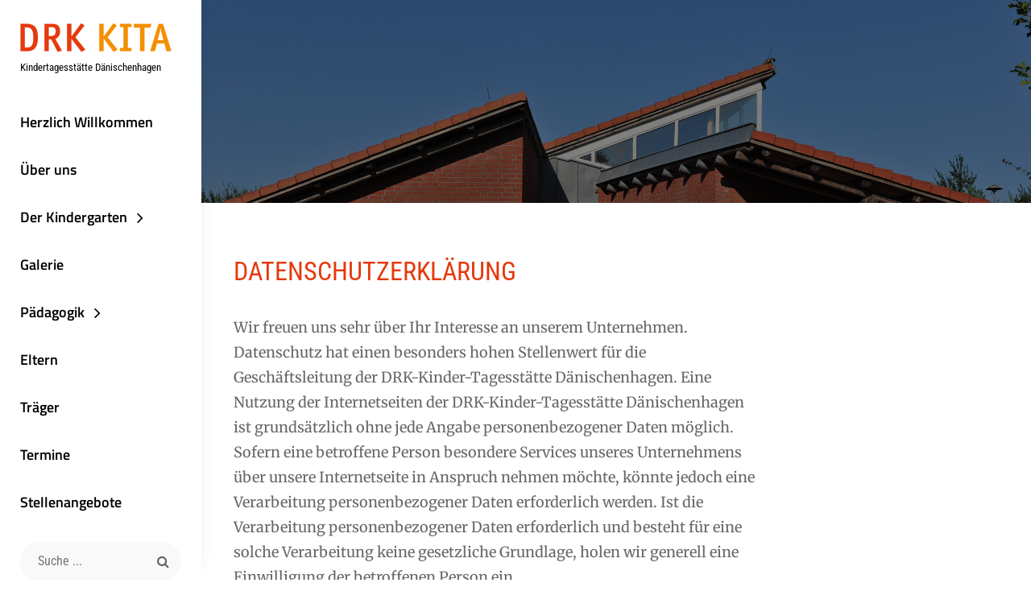

--- FILE ---
content_type: text/html; charset=UTF-8
request_url: https://relounge.drk-kita-daenischenhagen.de/2023/11/09/datenschutzerklaerung/
body_size: 18130
content:
<!DOCTYPE html>
<html lang="de">
<head>
	<meta charset="UTF-8">
	<meta name="viewport" content="width=device-width, initial-scale=1">
	<link rel="profile" href="http://gmpg.org/xfn/11">

	<title>Datenschutzerklärung</title>
<meta name='robots' content='max-image-preview:large' />
<link href='https://fonts.gstatic.com' crossorigin rel='preconnect' />
<link rel="alternate" type="application/rss+xml" title=" &raquo; Feed" href="https://relounge.drk-kita-daenischenhagen.de/feed/" />
<link rel="alternate" type="application/rss+xml" title=" &raquo; Kommentar-Feed" href="https://relounge.drk-kita-daenischenhagen.de/comments/feed/" />
<link rel="alternate" title="oEmbed (JSON)" type="application/json+oembed" href="https://relounge.drk-kita-daenischenhagen.de/wp-json/oembed/1.0/embed?url=https%3A%2F%2Frelounge.drk-kita-daenischenhagen.de%2F2023%2F11%2F09%2Fdatenschutzerklaerung%2F" />
<link rel="alternate" title="oEmbed (XML)" type="text/xml+oembed" href="https://relounge.drk-kita-daenischenhagen.de/wp-json/oembed/1.0/embed?url=https%3A%2F%2Frelounge.drk-kita-daenischenhagen.de%2F2023%2F11%2F09%2Fdatenschutzerklaerung%2F&#038;format=xml" />
<style id='wp-img-auto-sizes-contain-inline-css' type='text/css'>
img:is([sizes=auto i],[sizes^="auto," i]){contain-intrinsic-size:3000px 1500px}
/*# sourceURL=wp-img-auto-sizes-contain-inline-css */
</style>
<style id='wp-emoji-styles-inline-css' type='text/css'>

	img.wp-smiley, img.emoji {
		display: inline !important;
		border: none !important;
		box-shadow: none !important;
		height: 1em !important;
		width: 1em !important;
		margin: 0 0.07em !important;
		vertical-align: -0.1em !important;
		background: none !important;
		padding: 0 !important;
	}
/*# sourceURL=wp-emoji-styles-inline-css */
</style>
<style id='wp-block-library-inline-css' type='text/css'>
:root{--wp-block-synced-color:#7a00df;--wp-block-synced-color--rgb:122,0,223;--wp-bound-block-color:var(--wp-block-synced-color);--wp-editor-canvas-background:#ddd;--wp-admin-theme-color:#007cba;--wp-admin-theme-color--rgb:0,124,186;--wp-admin-theme-color-darker-10:#006ba1;--wp-admin-theme-color-darker-10--rgb:0,107,160.5;--wp-admin-theme-color-darker-20:#005a87;--wp-admin-theme-color-darker-20--rgb:0,90,135;--wp-admin-border-width-focus:2px}@media (min-resolution:192dpi){:root{--wp-admin-border-width-focus:1.5px}}.wp-element-button{cursor:pointer}:root .has-very-light-gray-background-color{background-color:#eee}:root .has-very-dark-gray-background-color{background-color:#313131}:root .has-very-light-gray-color{color:#eee}:root .has-very-dark-gray-color{color:#313131}:root .has-vivid-green-cyan-to-vivid-cyan-blue-gradient-background{background:linear-gradient(135deg,#00d084,#0693e3)}:root .has-purple-crush-gradient-background{background:linear-gradient(135deg,#34e2e4,#4721fb 50%,#ab1dfe)}:root .has-hazy-dawn-gradient-background{background:linear-gradient(135deg,#faaca8,#dad0ec)}:root .has-subdued-olive-gradient-background{background:linear-gradient(135deg,#fafae1,#67a671)}:root .has-atomic-cream-gradient-background{background:linear-gradient(135deg,#fdd79a,#004a59)}:root .has-nightshade-gradient-background{background:linear-gradient(135deg,#330968,#31cdcf)}:root .has-midnight-gradient-background{background:linear-gradient(135deg,#020381,#2874fc)}:root{--wp--preset--font-size--normal:16px;--wp--preset--font-size--huge:42px}.has-regular-font-size{font-size:1em}.has-larger-font-size{font-size:2.625em}.has-normal-font-size{font-size:var(--wp--preset--font-size--normal)}.has-huge-font-size{font-size:var(--wp--preset--font-size--huge)}.has-text-align-center{text-align:center}.has-text-align-left{text-align:left}.has-text-align-right{text-align:right}.has-fit-text{white-space:nowrap!important}#end-resizable-editor-section{display:none}.aligncenter{clear:both}.items-justified-left{justify-content:flex-start}.items-justified-center{justify-content:center}.items-justified-right{justify-content:flex-end}.items-justified-space-between{justify-content:space-between}.screen-reader-text{border:0;clip-path:inset(50%);height:1px;margin:-1px;overflow:hidden;padding:0;position:absolute;width:1px;word-wrap:normal!important}.screen-reader-text:focus{background-color:#ddd;clip-path:none;color:#444;display:block;font-size:1em;height:auto;left:5px;line-height:normal;padding:15px 23px 14px;text-decoration:none;top:5px;width:auto;z-index:100000}html :where(.has-border-color){border-style:solid}html :where([style*=border-top-color]){border-top-style:solid}html :where([style*=border-right-color]){border-right-style:solid}html :where([style*=border-bottom-color]){border-bottom-style:solid}html :where([style*=border-left-color]){border-left-style:solid}html :where([style*=border-width]){border-style:solid}html :where([style*=border-top-width]){border-top-style:solid}html :where([style*=border-right-width]){border-right-style:solid}html :where([style*=border-bottom-width]){border-bottom-style:solid}html :where([style*=border-left-width]){border-left-style:solid}html :where(img[class*=wp-image-]){height:auto;max-width:100%}:where(figure){margin:0 0 1em}html :where(.is-position-sticky){--wp-admin--admin-bar--position-offset:var(--wp-admin--admin-bar--height,0px)}@media screen and (max-width:600px){html :where(.is-position-sticky){--wp-admin--admin-bar--position-offset:0px}}

/*# sourceURL=wp-block-library-inline-css */
</style><style id='wp-block-heading-inline-css' type='text/css'>
h1:where(.wp-block-heading).has-background,h2:where(.wp-block-heading).has-background,h3:where(.wp-block-heading).has-background,h4:where(.wp-block-heading).has-background,h5:where(.wp-block-heading).has-background,h6:where(.wp-block-heading).has-background{padding:1.25em 2.375em}h1.has-text-align-left[style*=writing-mode]:where([style*=vertical-lr]),h1.has-text-align-right[style*=writing-mode]:where([style*=vertical-rl]),h2.has-text-align-left[style*=writing-mode]:where([style*=vertical-lr]),h2.has-text-align-right[style*=writing-mode]:where([style*=vertical-rl]),h3.has-text-align-left[style*=writing-mode]:where([style*=vertical-lr]),h3.has-text-align-right[style*=writing-mode]:where([style*=vertical-rl]),h4.has-text-align-left[style*=writing-mode]:where([style*=vertical-lr]),h4.has-text-align-right[style*=writing-mode]:where([style*=vertical-rl]),h5.has-text-align-left[style*=writing-mode]:where([style*=vertical-lr]),h5.has-text-align-right[style*=writing-mode]:where([style*=vertical-rl]),h6.has-text-align-left[style*=writing-mode]:where([style*=vertical-lr]),h6.has-text-align-right[style*=writing-mode]:where([style*=vertical-rl]){rotate:180deg}
/*# sourceURL=https://relounge.drk-kita-daenischenhagen.de/wp-includes/blocks/heading/style.min.css */
</style>
<style id='wp-block-paragraph-inline-css' type='text/css'>
.is-small-text{font-size:.875em}.is-regular-text{font-size:1em}.is-large-text{font-size:2.25em}.is-larger-text{font-size:3em}.has-drop-cap:not(:focus):first-letter{float:left;font-size:8.4em;font-style:normal;font-weight:100;line-height:.68;margin:.05em .1em 0 0;text-transform:uppercase}body.rtl .has-drop-cap:not(:focus):first-letter{float:none;margin-left:.1em}p.has-drop-cap.has-background{overflow:hidden}:root :where(p.has-background){padding:1.25em 2.375em}:where(p.has-text-color:not(.has-link-color)) a{color:inherit}p.has-text-align-left[style*="writing-mode:vertical-lr"],p.has-text-align-right[style*="writing-mode:vertical-rl"]{rotate:180deg}
/*# sourceURL=https://relounge.drk-kita-daenischenhagen.de/wp-includes/blocks/paragraph/style.min.css */
</style>
<style id='global-styles-inline-css' type='text/css'>
:root{--wp--preset--aspect-ratio--square: 1;--wp--preset--aspect-ratio--4-3: 4/3;--wp--preset--aspect-ratio--3-4: 3/4;--wp--preset--aspect-ratio--3-2: 3/2;--wp--preset--aspect-ratio--2-3: 2/3;--wp--preset--aspect-ratio--16-9: 16/9;--wp--preset--aspect-ratio--9-16: 9/16;--wp--preset--color--black: #000000;--wp--preset--color--cyan-bluish-gray: #abb8c3;--wp--preset--color--white: #ffffff;--wp--preset--color--pale-pink: #f78da7;--wp--preset--color--vivid-red: #cf2e2e;--wp--preset--color--luminous-vivid-orange: #ff6900;--wp--preset--color--luminous-vivid-amber: #fcb900;--wp--preset--color--light-green-cyan: #7bdcb5;--wp--preset--color--vivid-green-cyan: #00d084;--wp--preset--color--pale-cyan-blue: #8ed1fc;--wp--preset--color--vivid-cyan-blue: #0693e3;--wp--preset--color--vivid-purple: #9b51e0;--wp--preset--color--medium-black: #333333;--wp--preset--color--gray: #999999;--wp--preset--color--light-gray: #f6f6f6;--wp--preset--color--yellow: #e87785;--wp--preset--gradient--vivid-cyan-blue-to-vivid-purple: linear-gradient(135deg,rgb(6,147,227) 0%,rgb(155,81,224) 100%);--wp--preset--gradient--light-green-cyan-to-vivid-green-cyan: linear-gradient(135deg,rgb(122,220,180) 0%,rgb(0,208,130) 100%);--wp--preset--gradient--luminous-vivid-amber-to-luminous-vivid-orange: linear-gradient(135deg,rgb(252,185,0) 0%,rgb(255,105,0) 100%);--wp--preset--gradient--luminous-vivid-orange-to-vivid-red: linear-gradient(135deg,rgb(255,105,0) 0%,rgb(207,46,46) 100%);--wp--preset--gradient--very-light-gray-to-cyan-bluish-gray: linear-gradient(135deg,rgb(238,238,238) 0%,rgb(169,184,195) 100%);--wp--preset--gradient--cool-to-warm-spectrum: linear-gradient(135deg,rgb(74,234,220) 0%,rgb(151,120,209) 20%,rgb(207,42,186) 40%,rgb(238,44,130) 60%,rgb(251,105,98) 80%,rgb(254,248,76) 100%);--wp--preset--gradient--blush-light-purple: linear-gradient(135deg,rgb(255,206,236) 0%,rgb(152,150,240) 100%);--wp--preset--gradient--blush-bordeaux: linear-gradient(135deg,rgb(254,205,165) 0%,rgb(254,45,45) 50%,rgb(107,0,62) 100%);--wp--preset--gradient--luminous-dusk: linear-gradient(135deg,rgb(255,203,112) 0%,rgb(199,81,192) 50%,rgb(65,88,208) 100%);--wp--preset--gradient--pale-ocean: linear-gradient(135deg,rgb(255,245,203) 0%,rgb(182,227,212) 50%,rgb(51,167,181) 100%);--wp--preset--gradient--electric-grass: linear-gradient(135deg,rgb(202,248,128) 0%,rgb(113,206,126) 100%);--wp--preset--gradient--midnight: linear-gradient(135deg,rgb(2,3,129) 0%,rgb(40,116,252) 100%);--wp--preset--font-size--small: 14px;--wp--preset--font-size--medium: 20px;--wp--preset--font-size--large: 42px;--wp--preset--font-size--x-large: 42px;--wp--preset--font-size--normal: 16px;--wp--preset--font-size--huge: 56px;--wp--preset--spacing--20: 0.44rem;--wp--preset--spacing--30: 0.67rem;--wp--preset--spacing--40: 1rem;--wp--preset--spacing--50: 1.5rem;--wp--preset--spacing--60: 2.25rem;--wp--preset--spacing--70: 3.38rem;--wp--preset--spacing--80: 5.06rem;--wp--preset--shadow--natural: 6px 6px 9px rgba(0, 0, 0, 0.2);--wp--preset--shadow--deep: 12px 12px 50px rgba(0, 0, 0, 0.4);--wp--preset--shadow--sharp: 6px 6px 0px rgba(0, 0, 0, 0.2);--wp--preset--shadow--outlined: 6px 6px 0px -3px rgb(255, 255, 255), 6px 6px rgb(0, 0, 0);--wp--preset--shadow--crisp: 6px 6px 0px rgb(0, 0, 0);}:where(.is-layout-flex){gap: 0.5em;}:where(.is-layout-grid){gap: 0.5em;}body .is-layout-flex{display: flex;}.is-layout-flex{flex-wrap: wrap;align-items: center;}.is-layout-flex > :is(*, div){margin: 0;}body .is-layout-grid{display: grid;}.is-layout-grid > :is(*, div){margin: 0;}:where(.wp-block-columns.is-layout-flex){gap: 2em;}:where(.wp-block-columns.is-layout-grid){gap: 2em;}:where(.wp-block-post-template.is-layout-flex){gap: 1.25em;}:where(.wp-block-post-template.is-layout-grid){gap: 1.25em;}.has-black-color{color: var(--wp--preset--color--black) !important;}.has-cyan-bluish-gray-color{color: var(--wp--preset--color--cyan-bluish-gray) !important;}.has-white-color{color: var(--wp--preset--color--white) !important;}.has-pale-pink-color{color: var(--wp--preset--color--pale-pink) !important;}.has-vivid-red-color{color: var(--wp--preset--color--vivid-red) !important;}.has-luminous-vivid-orange-color{color: var(--wp--preset--color--luminous-vivid-orange) !important;}.has-luminous-vivid-amber-color{color: var(--wp--preset--color--luminous-vivid-amber) !important;}.has-light-green-cyan-color{color: var(--wp--preset--color--light-green-cyan) !important;}.has-vivid-green-cyan-color{color: var(--wp--preset--color--vivid-green-cyan) !important;}.has-pale-cyan-blue-color{color: var(--wp--preset--color--pale-cyan-blue) !important;}.has-vivid-cyan-blue-color{color: var(--wp--preset--color--vivid-cyan-blue) !important;}.has-vivid-purple-color{color: var(--wp--preset--color--vivid-purple) !important;}.has-black-background-color{background-color: var(--wp--preset--color--black) !important;}.has-cyan-bluish-gray-background-color{background-color: var(--wp--preset--color--cyan-bluish-gray) !important;}.has-white-background-color{background-color: var(--wp--preset--color--white) !important;}.has-pale-pink-background-color{background-color: var(--wp--preset--color--pale-pink) !important;}.has-vivid-red-background-color{background-color: var(--wp--preset--color--vivid-red) !important;}.has-luminous-vivid-orange-background-color{background-color: var(--wp--preset--color--luminous-vivid-orange) !important;}.has-luminous-vivid-amber-background-color{background-color: var(--wp--preset--color--luminous-vivid-amber) !important;}.has-light-green-cyan-background-color{background-color: var(--wp--preset--color--light-green-cyan) !important;}.has-vivid-green-cyan-background-color{background-color: var(--wp--preset--color--vivid-green-cyan) !important;}.has-pale-cyan-blue-background-color{background-color: var(--wp--preset--color--pale-cyan-blue) !important;}.has-vivid-cyan-blue-background-color{background-color: var(--wp--preset--color--vivid-cyan-blue) !important;}.has-vivid-purple-background-color{background-color: var(--wp--preset--color--vivid-purple) !important;}.has-black-border-color{border-color: var(--wp--preset--color--black) !important;}.has-cyan-bluish-gray-border-color{border-color: var(--wp--preset--color--cyan-bluish-gray) !important;}.has-white-border-color{border-color: var(--wp--preset--color--white) !important;}.has-pale-pink-border-color{border-color: var(--wp--preset--color--pale-pink) !important;}.has-vivid-red-border-color{border-color: var(--wp--preset--color--vivid-red) !important;}.has-luminous-vivid-orange-border-color{border-color: var(--wp--preset--color--luminous-vivid-orange) !important;}.has-luminous-vivid-amber-border-color{border-color: var(--wp--preset--color--luminous-vivid-amber) !important;}.has-light-green-cyan-border-color{border-color: var(--wp--preset--color--light-green-cyan) !important;}.has-vivid-green-cyan-border-color{border-color: var(--wp--preset--color--vivid-green-cyan) !important;}.has-pale-cyan-blue-border-color{border-color: var(--wp--preset--color--pale-cyan-blue) !important;}.has-vivid-cyan-blue-border-color{border-color: var(--wp--preset--color--vivid-cyan-blue) !important;}.has-vivid-purple-border-color{border-color: var(--wp--preset--color--vivid-purple) !important;}.has-vivid-cyan-blue-to-vivid-purple-gradient-background{background: var(--wp--preset--gradient--vivid-cyan-blue-to-vivid-purple) !important;}.has-light-green-cyan-to-vivid-green-cyan-gradient-background{background: var(--wp--preset--gradient--light-green-cyan-to-vivid-green-cyan) !important;}.has-luminous-vivid-amber-to-luminous-vivid-orange-gradient-background{background: var(--wp--preset--gradient--luminous-vivid-amber-to-luminous-vivid-orange) !important;}.has-luminous-vivid-orange-to-vivid-red-gradient-background{background: var(--wp--preset--gradient--luminous-vivid-orange-to-vivid-red) !important;}.has-very-light-gray-to-cyan-bluish-gray-gradient-background{background: var(--wp--preset--gradient--very-light-gray-to-cyan-bluish-gray) !important;}.has-cool-to-warm-spectrum-gradient-background{background: var(--wp--preset--gradient--cool-to-warm-spectrum) !important;}.has-blush-light-purple-gradient-background{background: var(--wp--preset--gradient--blush-light-purple) !important;}.has-blush-bordeaux-gradient-background{background: var(--wp--preset--gradient--blush-bordeaux) !important;}.has-luminous-dusk-gradient-background{background: var(--wp--preset--gradient--luminous-dusk) !important;}.has-pale-ocean-gradient-background{background: var(--wp--preset--gradient--pale-ocean) !important;}.has-electric-grass-gradient-background{background: var(--wp--preset--gradient--electric-grass) !important;}.has-midnight-gradient-background{background: var(--wp--preset--gradient--midnight) !important;}.has-small-font-size{font-size: var(--wp--preset--font-size--small) !important;}.has-medium-font-size{font-size: var(--wp--preset--font-size--medium) !important;}.has-large-font-size{font-size: var(--wp--preset--font-size--large) !important;}.has-x-large-font-size{font-size: var(--wp--preset--font-size--x-large) !important;}
/*# sourceURL=global-styles-inline-css */
</style>
<style id='core-block-supports-inline-css' type='text/css'>
.wp-elements-e84cf4554d139df0c0f52d3978fab097 a:where(:not(.wp-element-button)){color:#e6390d;}.wp-elements-7487b987e83362d9e08bbb9c0b493a9e a:where(:not(.wp-element-button)){color:#e6390d;}.wp-elements-566c73e56f38078813d4c138f5bc256b a:where(:not(.wp-element-button)){color:#e6390d;}.wp-elements-34b97ee10e6d7d267ce1c169e9380f35 a:where(:not(.wp-element-button)){color:#e6390d;}.wp-elements-868219d4a90398ae8646f38f74df3aa0 a:where(:not(.wp-element-button)){color:#e6390d;}.wp-elements-a2d25c4610a2c7b77afcaa7d641a7294 a:where(:not(.wp-element-button)){color:#e6390d;}.wp-elements-9b6a000c2ab17d7ef3f5631d8344274d a:where(:not(.wp-element-button)){color:#e6390d;}.wp-elements-81a1c66b1e2523ece6dbbf352da4d2fb a:where(:not(.wp-element-button)){color:#e6390d;}.wp-elements-8d2e0864f4f056d7b40e09c2a1b34358 a:where(:not(.wp-element-button)){color:#e6390d;}.wp-elements-5c9584ac4ab9260789850d3b6081b2cc a:where(:not(.wp-element-button)){color:#e6390d;}.wp-elements-dacd97e3e1bef39c0753cc57d8d108b4 a:where(:not(.wp-element-button)){color:#e6390d;}.wp-elements-c753a90a43d20f192a3ff7c46d3b6493 a:where(:not(.wp-element-button)){color:#e6390d;}
/*# sourceURL=core-block-supports-inline-css */
</style>

<style id='classic-theme-styles-inline-css' type='text/css'>
/*! This file is auto-generated */
.wp-block-button__link{color:#fff;background-color:#32373c;border-radius:9999px;box-shadow:none;text-decoration:none;padding:calc(.667em + 2px) calc(1.333em + 2px);font-size:1.125em}.wp-block-file__button{background:#32373c;color:#fff;text-decoration:none}
/*# sourceURL=/wp-includes/css/classic-themes.min.css */
</style>
<link rel='stylesheet' id='chique-fonts-css' href='https://relounge.drk-kita-daenischenhagen.de/wp-content/fonts/d460f2e0e1c42d4c45a4b1f0b1d3415e.css' type='text/css' media='all' />
<link rel='stylesheet' id='font-awesome-css' href='https://relounge.drk-kita-daenischenhagen.de/wp-content/themes/drk-kita-daenischenhagen/assets/css/font-awesome/css/font-awesome.css?ver=4.7.0' type='text/css' media='all' />
<link rel='stylesheet' id='chique-style-css' href='https://relounge.drk-kita-daenischenhagen.de/wp-content/themes/drk-kita-daenischenhagen/style.css?ver=20241206-94951' type='text/css' media='all' />
<style id='chique-style-inline-css' type='text/css'>
.home .custom-header:after { background-color: rgba(0, 0, 0, 0); } 
body:not(.home) .custom-header:after { background-color: rgba(0, 0, 0, 0.5); } 
/*# sourceURL=chique-style-inline-css */
</style>
<link rel='stylesheet' id='chique-block-style-css' href='https://relounge.drk-kita-daenischenhagen.de/wp-content/themes/drk-kita-daenischenhagen/assets/css/blocks.css?ver=1.0' type='text/css' media='all' />
<link rel='stylesheet' id='slb_core-css' href='https://relounge.drk-kita-daenischenhagen.de/wp-content/plugins/simple-lightbox/client/css/app.css?ver=2.9.3' type='text/css' media='all' />
<script type="text/javascript" src="https://relounge.drk-kita-daenischenhagen.de/wp-includes/js/jquery/jquery.min.js?ver=3.7.1" id="jquery-core-js"></script>
<script type="text/javascript" src="https://relounge.drk-kita-daenischenhagen.de/wp-includes/js/jquery/jquery-migrate.min.js?ver=3.4.1" id="jquery-migrate-js"></script>
<link rel="https://api.w.org/" href="https://relounge.drk-kita-daenischenhagen.de/wp-json/" /><link rel="alternate" title="JSON" type="application/json" href="https://relounge.drk-kita-daenischenhagen.de/wp-json/wp/v2/posts/68" /><link rel="EditURI" type="application/rsd+xml" title="RSD" href="https://relounge.drk-kita-daenischenhagen.de/xmlrpc.php?rsd" />
<meta name="generator" content="WordPress 6.9" />
<link rel="canonical" href="https://relounge.drk-kita-daenischenhagen.de/2023/11/09/datenschutzerklaerung/" />
<link rel='shortlink' href='https://relounge.drk-kita-daenischenhagen.de/?p=68' />
			<style type="text/css" rel="header-image">
				.custom-header {
					background-image: url( https://relounge.drk-kita-daenischenhagen.de/wp-content/uploads/2023/11/eingang_02.jpg);
					background-position: center top;
					background-repeat: no-repeat;
					background-size: cover;
				}
			</style>
				<style type="text/css">
					.site-title a,
			.site-description {
				color: #000000;
			}
				</style>
		<style type="text/css" id="custom-background-css">
body.custom-background { background-color: #ffffff; }
</style>
	<link rel="icon" href="https://relounge.drk-kita-daenischenhagen.de/wp-content/uploads/2024/01/cropped-drk-logo-32x32.jpg" sizes="32x32" />
<link rel="icon" href="https://relounge.drk-kita-daenischenhagen.de/wp-content/uploads/2024/01/cropped-drk-logo-192x192.jpg" sizes="192x192" />
<link rel="apple-touch-icon" href="https://relounge.drk-kita-daenischenhagen.de/wp-content/uploads/2024/01/cropped-drk-logo-180x180.jpg" />
<meta name="msapplication-TileImage" content="https://relounge.drk-kita-daenischenhagen.de/wp-content/uploads/2024/01/cropped-drk-logo-270x270.jpg" />
</head>

<body class="wp-singular post-template post-template-templates post-template-right-sidebar post-template-templatesright-sidebar-php single single-post postid-68 single-format-standard custom-background wp-custom-logo wp-embed-responsive wp-theme-drk-kita-daenischenhagen navigation-classic single-blog no-featured-slider color-scheme-default">


	<div id="page" class="site">
		<a class="skip-link screen-reader-text" href="#content">Skip to content</a>

		<header id="masthead" class="site-header">
			<div class="wrapper">
				<div class="site-header-main">
					<div class="site-branding">
	<a href="https://relounge.drk-kita-daenischenhagen.de/" class="custom-logo-link" rel="home"><img width="188" height="38" src="https://relounge.drk-kita-daenischenhagen.de/wp-content/uploads/2023/11/drk-kita-logo-2.png" class="custom-logo" alt="" decoding="async" /></a>	
	<div class="site-identity">
					<p class="site-title"><a href="https://relounge.drk-kita-daenischenhagen.de/" rel="home"></a></p>
		
					<p class="site-description">Kindertagesstätte Dänischenhagen</p>
			</div>
</div><!-- .site-branding -->

					<div id="site-header-menu" class="site-header-menu">
	<div id="primary-menu-wrapper" class="menu-wrapper">

		<div class="header-overlay"></div>

		<div class="menu-toggle-wrapper">
			<button id="menu-toggle" class="menu-toggle" aria-controls="top-menu" aria-expanded="false">
				<div class="menu-bars">
					<div class="bars bar1"></div>
	  				<div class="bars bar2"></div>
	  				<div class="bars bar3"></div>
  				</div>
				<span class="menu-label">Menu</span>
			</button>
		</div><!-- .menu-toggle-wrapper -->

		<div class="menu-inside-wrapper">
			
				
	<nav id="site-navigation" class="main-navigation default-page-menu" role="navigation" aria-label="Primary Menu">
		<div class="primary-menu-container"><ul id="primary-menu" class="menu nav-menu"><li class="page_item page-item-1"><a href="https://relounge.drk-kita-daenischenhagen.de/herzlich-willkommen/">Herzlich Willkommen</a></li><li class="page_item page-item-9"><a href="https://relounge.drk-kita-daenischenhagen.de/ueber-uns/">Über uns</a></li><li class="page_item page-item-11 page_item_has_children"><a href="https://relounge.drk-kita-daenischenhagen.de/kindergarten/">Der Kindergarten</a><ul class='children'><li class="page_item page-item-13"><a href="https://relounge.drk-kita-daenischenhagen.de/kindergarten/grundriss/">Grundriss</a></li><li class="page_item page-item-16"><a href="https://relounge.drk-kita-daenischenhagen.de/kindergarten/flur/">Flur</a></li><li class="page_item page-item-20"><a href="https://relounge.drk-kita-daenischenhagen.de/kindergarten/hoehlenbauraum/">Höhlenbauraum</a></li><li class="page_item page-item-22"><a href="https://relounge.drk-kita-daenischenhagen.de/kindergarten/waschraeume/">Waschräume</a></li><li class="page_item page-item-28"><a href="https://relounge.drk-kita-daenischenhagen.de/kindergarten/werkstatt/">Werkstatt</a></li><li class="page_item page-item-36"><a href="https://relounge.drk-kita-daenischenhagen.de/kindergarten/atelier/">Atelier</a></li><li class="page_item page-item-38"><a href="https://relounge.drk-kita-daenischenhagen.de/kindergarten/turnhalle/">Turnhalle</a></li><li class="page_item page-item-40"><a href="https://relounge.drk-kita-daenischenhagen.de/kindergarten/aussengelaende/">Aussengelände</a></li></ul></li><li class="page_item page-item-142"><a href="https://relounge.drk-kita-daenischenhagen.de/galerie/">Galerie</a></li><li class="page_item page-item-42 page_item_has_children"><a href="https://relounge.drk-kita-daenischenhagen.de/paedagogik/">Pädagogik</a><ul class='children'><li class="page_item page-item-44"><a href="https://relounge.drk-kita-daenischenhagen.de/paedagogik/bewegung/">Bewegung</a></li><li class="page_item page-item-46"><a href="https://relounge.drk-kita-daenischenhagen.de/paedagogik/wahrnehmung/">Wahrnehmung</a></li><li class="page_item page-item-48"><a href="https://relounge.drk-kita-daenischenhagen.de/paedagogik/sprache/">Sprache</a></li><li class="page_item page-item-50"><a href="https://relounge.drk-kita-daenischenhagen.de/paedagogik/mathematik/">Mathematik</a></li><li class="page_item page-item-52"><a href="https://relounge.drk-kita-daenischenhagen.de/paedagogik/naturwissenschaften/">Naturwissenschaften</a></li><li class="page_item page-item-54"><a href="https://relounge.drk-kita-daenischenhagen.de/paedagogik/musik/">Musik</a></li></ul></li><li class="page_item page-item-56"><a href="https://relounge.drk-kita-daenischenhagen.de/eltern/">Eltern</a></li><li class="page_item page-item-58"><a href="https://relounge.drk-kita-daenischenhagen.de/traeger/">Träger</a></li><li class="page_item page-item-60"><a href="https://relounge.drk-kita-daenischenhagen.de/termine/">Termine</a></li><li class="page_item page-item-62"><a href="https://relounge.drk-kita-daenischenhagen.de/stellenangebote/">Stellenangebote</a></li></ul></div>

	</nav><!-- .main-navigation -->

			<div class="mobile-social-search">
				<div class="search-container">
					

<form role="search" method="get" class="search-form" action="https://relounge.drk-kita-daenischenhagen.de/">
	<label for="search-form-69818fd49e600">
		<span class="screen-reader-text">Search for:</span>	
		<input type="search" id="search-form-69818fd49e600" class="search-field" placeholder="Suche ..." value="" name="s" title="Search for:">
	</label>
		
	<button type="submit" class="search-submit fa fa-search"></button>
</form>
				</div>

			<nav class="social-navigation" role="navigation" aria-label="Social Links Menu">
				<div class="menu"><ul>
<li class="page_item page-item-1"><a href="https://relounge.drk-kita-daenischenhagen.de/herzlich-willkommen/"><span class="screen-reader-text">Herzlich Willkommen</span></a></li>
<li class="page_item page-item-9"><a href="https://relounge.drk-kita-daenischenhagen.de/ueber-uns/"><span class="screen-reader-text">Über uns</span></a></li>
<li class="page_item page-item-11 page_item_has_children"><a href="https://relounge.drk-kita-daenischenhagen.de/kindergarten/"><span class="screen-reader-text">Der Kindergarten</span></a></li>
<li class="page_item page-item-142"><a href="https://relounge.drk-kita-daenischenhagen.de/galerie/"><span class="screen-reader-text">Galerie</span></a></li>
<li class="page_item page-item-42 page_item_has_children"><a href="https://relounge.drk-kita-daenischenhagen.de/paedagogik/"><span class="screen-reader-text">Pädagogik</span></a></li>
<li class="page_item page-item-56"><a href="https://relounge.drk-kita-daenischenhagen.de/eltern/"><span class="screen-reader-text">Eltern</span></a></li>
<li class="page_item page-item-58"><a href="https://relounge.drk-kita-daenischenhagen.de/traeger/"><span class="screen-reader-text">Träger</span></a></li>
<li class="page_item page-item-60"><a href="https://relounge.drk-kita-daenischenhagen.de/termine/"><span class="screen-reader-text">Termine</span></a></li>
<li class="page_item page-item-62"><a href="https://relounge.drk-kita-daenischenhagen.de/stellenangebote/"><span class="screen-reader-text">Stellenangebote</span></a></li>
</ul></div>
			</nav><!-- .social-navigation -->


			</div><!-- .mobile-social-search -->
		</div><!-- .menu-inside-wrapper -->
	</div><!-- #primary-menu-wrapper.menu-wrapper -->

</div><!-- .site-header-menu -->

<div class="search-social-container">
	<div id="primary-search-wrapper">
			<div class="search-container">
				

<form role="search" method="get" class="search-form" action="https://relounge.drk-kita-daenischenhagen.de/">
	<label for="search-form-69818fd49e998">
		<span class="screen-reader-text">Search for:</span>	
		<input type="search" id="search-form-69818fd49e998" class="search-field" placeholder="Suche ..." value="" name="s" title="Search for:">
	</label>
		
	<button type="submit" class="search-submit fa fa-search"></button>
</form>
			</div>
	</div><!-- #primary-search-wrapper -->

</div> <!-- .search-social-container -->



				</div> <!-- .site-header-main -->

			</div> <!-- .wrapper -->
		</header><!-- #masthead -->	
			
		<div class="below-site-header">

			<div class="site-overlay"><span class="screen-reader-text">Site Overlay</span></div>

			
<div class="custom-header">
		<div class="custom-header-media">
		<img src="https://relounge.drk-kita-daenischenhagen.de/wp-content/uploads/2023/11/eingang_02.jpg"/>	</div>
	
	

	</div><!-- .custom-header -->






			<div id="content" class="site-content" >
				<div class="wrapper">

    <div id="primary" class="content-area">
        <main id="main" class="site-main">
            <div class="singular-content-wrap">
                
<article id="post-68" class="post-68 post type-post status-publish format-standard hentry category-allgemein">

	<div class="entry-container">
		
		<!-- Page/Post Single Image Disabled or No Image set in Post Thumbnail -->
		<div class="entry-content">
			
<h3 class="wp-block-heading has-text-color has-link-color wp-elements-e84cf4554d139df0c0f52d3978fab097" style="color:#e6390d;font-style:normal;font-weight:400;text-transform:uppercase">Datenschutzerklärung</h3>



<p>Wir freuen uns sehr über Ihr Interesse an unserem Unternehmen. Datenschutz hat einen besonders hohen Stellenwert für die Geschäftsleitung der DRK-Kinder-Tagesstätte Dänischenhagen. Eine Nutzung der Internetseiten der DRK-Kinder-Tagesstätte Dänischenhagen ist grundsätzlich ohne jede Angabe personenbezogener Daten möglich. Sofern eine betroffene Person besondere Services unseres Unternehmens über unsere Internetseite in Anspruch nehmen möchte, könnte jedoch eine Verarbeitung personenbezogener Daten erforderlich werden. Ist die Verarbeitung personenbezogener Daten erforderlich und besteht für eine solche Verarbeitung keine gesetzliche Grundlage, holen wir generell eine Einwilligung der betroffenen Person ein.</p>



<p>Die Verarbeitung personenbezogener Daten, beispielsweise des Namens, der Anschrift, E-Mail-Adresse oder Telefonnummer einer betroffenen Person, erfolgt stets im Einklang mit der Datenschutz-Grundverordnung und in Übereinstimmung mit den für die DRK-Kinder-Tagesstätte Dänischenhagen geltenden landesspezifischen Datenschutzbestimmungen. Mittels dieser Datenschutzerklärung möchte unser Unternehmen die Öffentlichkeit über Art, Umfang und Zweck der von uns erhobenen, genutzten und verarbeiteten personenbezogenen Daten informieren. Ferner werden betroffene Personen mittels dieser Datenschutzerklärung über die ihnen zustehenden Rechte aufgeklärt.</p>



<p>Die DRK-Kinder-Tagesstätte Dänischenhagen hat als für die Verarbeitung Verantwortlicher zahlreiche technische und organisatorische Maßnahmen umgesetzt, um einen möglichst lückenlosen Schutz der über diese Internetseite verarbeiteten personenbezogenen Daten sicherzustellen. Dennoch können Internetbasierte Datenübertragungen grundsätzlich Sicherheitslücken aufweisen, sodass ein absoluter Schutz nicht gewährleistet werden kann. Aus diesem Grund steht es jeder betroffenen Person frei, personenbezogene Daten auch auf alternativen Wegen, beispielsweise telefonisch, an uns zu übermitteln.</p>



<h4 class="wp-block-heading has-text-color has-link-color wp-elements-7487b987e83362d9e08bbb9c0b493a9e" style="color:#e6390d;font-style:normal;font-weight:400;text-transform:uppercase">1. Begriffsbestimmungen</h4>



<p>Die Datenschutzerklärung der DRK-Kinder-Tagesstätte Dänischenhagen beruht auf den Begrifflichkeiten, die durch den Europäischen Richtlinien- und Verordnungsgeber beim Erlass der Datenschutz-Grundverordnung (DS-GVO) verwendet wurden. Unsere Datenschutzerklärung soll sowohl für die Öffentlichkeit als auch für unsere Kunden und Geschäftspartner einfach lesbar und verständlich sein. Um dies zu gewährleisten, möchten wir vorab die verwendeten Begrifflichkeiten erläutern.</p>



<p>Wir verwenden in dieser Datenschutzerklärung unter anderem die folgenden Begriffe:</p>



<p><strong>a) personenbezogene Daten</strong><br>Personenbezogene Daten sind alle Informationen, die sich auf eine identifizierte oder identifizierbare natürliche Person (im Folgenden „betroffene Person“) beziehen. Als identifizierbar wird eine natürliche Person angesehen, die direkt oder indirekt, insbesondere mittels Zuordnung zu einer Kennung wie einem Namen, zu einer Kennnummer, zu Standortdaten, zu einer Online-Kennung oder zu einem oder mehreren besonderen Merkmalen, die Ausdruck der physischen, physiologischen, genetischen, psychischen, wirtschaftlichen, kulturellen oder sozialen Identität dieser natürlichen Person sind, identifiziert werden kann.</p>



<p><strong>b) betroffene Person</strong><br>Betroffene Person ist jede identifizierte oder identifizierbare natürliche Person, deren personenbezogene Daten von dem für die Verarbeitung Verantwortlichen verarbeitet werden.</p>



<p><strong>c) Verarbeitung</strong><br>Verarbeitung ist jeder mit oder ohne Hilfe automatisierter Verfahren ausgeführte Vorgang oder jede solche Vorgangsreihe im Zusammenhang mit personenbezogenen Daten wie das Erheben, das Erfassen, die Organisation, das Ordnen, die Speicherung, die Anpassung oder Veränderung, das Auslesen, das Abfragen, die Verwendung, die Offenlegung durch Übermittlung, Verbreitung oder eine andere Form der Bereitstellung, den Abgleich oder die Verknüpfung, die Einschränkung, das Löschen oder die Vernichtung.</p>



<p><strong>d) Einschränkung der Verarbeitung</strong><br>Einschränkung der Verarbeitung ist die Markierung gespeicherter personenbezogener Daten mit dem Ziel, ihre künftige Verarbeitung einzuschränken.</p>



<p><strong>e) Profiling</strong><br>Profiling ist jede Art der automatisierten Verarbeitung personenbezogener Daten, die darin besteht, dass diese personenbezogenen Daten verwendet werden, um bestimmte persönliche Aspekte, die sich auf eine natürliche Person beziehen, zu bewerten, insbesondere, um Aspekte bezüglich Arbeitsleistung, wirtschaftlicher Lage, Gesundheit, persönlicher Vorlieben, Interessen, Zuverlässigkeit, Verhalten, Aufenthaltsort oder Ortswechsel dieser natürlichen Person zu analysieren oder vorherzusagen.</p>



<p><strong>f) Pseudonymisierung</strong><br>Pseudonymisierung ist die Verarbeitung personenbezogener Daten in einer Weise, auf welche die personenbezogenen Daten ohne Hinzuziehung zusätzlicher Informationen nicht mehr einer spezifischen betroffenen Person zugeordnet werden können, sofern diese zusätzlichen Informationen gesondert aufbewahrt werden und technischen und organisatorischen Maßnahmen unterliegen, die gewährleisten, dass die personenbezogenen Daten nicht einer identifizierten oder identifizierbaren natürlichen Person zugewiesen werden.</p>



<p><strong>g) Verantwortlicher oder für die Verarbeitung Verantwortlicher</strong><br>Verantwortlicher oder für die Verarbeitung Verantwortlicher ist die natürliche oder juristische Person, Behörde, Einrichtung oder andere Stelle, die allein oder gemeinsam mit anderen über die Zwecke und Mittel der Verarbeitung von personenbezogenen Daten entscheidet. Sind die Zwecke und Mittel dieser Verarbeitung durch das Unionsrecht oder das Recht der Mitgliedstaaten vorgegeben, so kann der Verantwortliche beziehungsweise können die bestimmten Kriterien seiner Benennung nach dem Unionsrecht oder dem Recht der Mitgliedstaaten vorgesehen werden.</p>



<p><strong>h) Auftragsverarbeiter</strong><br>Auftragsverarbeiter ist eine natürliche oder juristische Person, Behörde, Einrichtung oder andere Stelle, die personenbezogene Daten im Auftrag des Verantwortlichen verarbeitet.</p>



<p><strong>i) Empfänger</strong><br>Empfänger ist eine natürliche oder juristische Person, Behörde, Einrichtung oder andere Stelle, der personenbezogene Daten offengelegt werden, unabhängig davon, ob es sich bei ihr um einen Dritten handelt oder nicht. Behörden, die im Rahmen eines bestimmten Untersuchungsauftrags nach dem Unionsrecht oder dem Recht der Mitgliedstaaten möglicherweise personenbezogene Daten erhalten, gelten jedoch nicht als Empfänger.</p>



<p><strong>j) Dritter</strong><br>Dritter ist eine natürliche oder juristische Person, Behörde, Einrichtung oder andere Stelle außer der betroffenen Person, dem Verantwortlichen, dem Auftragsverarbeiter und den Personen, die unter der unmittelbaren Verantwortung des Verantwortlichen oder des Auftragsverarbeiters befugt sind, die personenbezogenen Daten zu verarbeiten.</p>



<p><strong>k) Einwilligung</strong><br>Einwilligung ist jede von der betroffenen Person freiwillig für den bestimmten Fall in informierter Weise und unmissverständlich abgegebene Willensbekundung in Form einer Erklärung oder einer sonstigen eindeutigen bestätigenden Handlung, mit der die betroffene Person zu verstehen gibt, dass sie mit der Verarbeitung der sie betreffenden personenbezogenen Daten einverstanden ist.&nbsp;</p>



<h4 class="wp-block-heading has-text-color has-link-color wp-elements-566c73e56f38078813d4c138f5bc256b" style="color:#e6390d;font-style:normal;font-weight:400;text-transform:uppercase">2. Name und Anschrift des für die Verarbeitung Verantwortlichen</h4>



<p>Verantwortlicher im Sinne der Datenschutz-Grundverordnung, sonstiger in den Mitgliedstaaten der Europäischen Union geltenden Datenschutzgesetze und anderer Bestimmungen mit datenschutzrechtlichem Charakter ist die:</p>



<p>DRK-Kinder-Tagesstätte Dänischenhagen<br>Schulstrasse 48<br>24229 Dänischenhagen<br>Deutschland</p>



<p>Tel.: 04349 919743<br>E-Mail: <a href="mailto:info@drk-kita-daenischenhagen.de" rel="nofollow">info@drk-kita-daenischenhagen.de</a> <br>Website: <a href="https://drk-kita-daenischenhagen.de/" target="_blank" rel="noreferrer noopener">www.drk-kita-daenischenhagen.de</a></p>



<h4 class="wp-block-heading has-text-color has-link-color wp-elements-34b97ee10e6d7d267ce1c169e9380f35" style="color:#e6390d;font-style:normal;font-weight:400;text-transform:uppercase">3. Cookies</h4>



<p>Die Internetseiten der DRK-Kinder-Tagesstätte Dänischenhagen verwenden Cookies. Cookies sind Textdateien, welche über einen Internetbrowser auf einem Computersystem abgelegt und gespeichert werden.</p>



<p>Zahlreiche Internetseiten und Server verwenden Cookies. Viele Cookies enthalten eine sogenannte Cookie-ID. Eine Cookie-ID ist eine eindeutige Kennung des Cookies. Sie besteht aus einer Zeichenfolge, durch welche Internetseiten und Server dem konkreten Internetbrowser zugeordnet werden können, in dem das Cookie gespeichert wurde. Dies ermöglicht es den besuchten Internetseiten und Servern, den individuellen Browser der betroffenen Person von anderen Internetbrowsern, die andere Cookies enthalten, zu unterscheiden. Ein bestimmter Internetbrowser kann über die eindeutige Cookie-ID wiedererkannt und identifiziert werden.</p>



<p>Durch den Einsatz von Cookies kann die DRK-Kinder-Tagesstätte Dänischenhagen den Nutzern dieser Internetseite nutzerfreundlichere Services bereitstellen, die ohne die Cookie-Setzung nicht möglich wären.</p>



<p>Mittels eines Cookies können die Informationen und Angebote auf unserer Internetseite im Sinne des Benutzers optimiert werden. Cookies ermöglichen uns, wie bereits erwähnt, die Benutzer unserer Internetseite wiederzuerkennen. Zweck dieser Wiedererkennung ist es, den Nutzern die Verwendung unserer Internetseite zu erleichtern. Der Benutzer einer Internetseite, die Cookies verwendet, muss beispielsweise nicht bei jedem Besuch der Internetseite erneut seine Zugangsdaten eingeben, weil dies von der Internetseite und dem auf dem Computersystem des Benutzers abgelegten Cookie übernommen wird. Ein weiteres Beispiel ist das Cookie eines Warenkorbes im Online-Shop. Der Online-Shop merkt sich die Artikel, die ein Kunde in den virtuellen Warenkorb gelegt hat, über ein Cookie.</p>



<p>Die betroffene Person kann die Setzung von Cookies durch unsere Internetseite jederzeit mittels einer entsprechenden Einstellung des genutzten Internetbrowsers verhindern und damit der Setzung von Cookies dauerhaft widersprechen. Ferner können bereits gesetzte Cookies jederzeit über einen Internetbrowser oder andere Softwareprogramme gelöscht werden. Dies ist in allen gängigen Internetbrowsern möglich. Deaktiviert die betroffene Person die Setzung von Cookies in dem genutzten Internetbrowser, sind unter Umständen nicht alle Funktionen unserer Internetseite vollumfänglich nutzbar.</p>



<h4 class="wp-block-heading has-text-color has-link-color wp-elements-868219d4a90398ae8646f38f74df3aa0" style="color:#e6390d;font-style:normal;font-weight:400;text-transform:uppercase">4. Erfassung von allgemeinen Daten und Informationen</h4>



<p>Die Internetseite der DRK-Kinder-Tagesstätte Dänischenhagen erfasst mit jedem Aufruf der Internetseite durch eine betroffene Person oder ein automatisiertes System eine Reihe von allgemeinen Daten und Informationen. Diese allgemeinen Daten und Informationen werden in den Logfiles des Servers gespeichert. Erfasst werden können die (1) verwendeten Browsertypen und Versionen, (2) das vom zugreifenden System verwendete Betriebssystem, (3) die Internetseite, von welcher ein zugreifendes System auf unsere Internetseite gelangt (sogenannte Referrer), (4) die Unterwebseiten, welche über ein zugreifendes System auf unserer Internetseite angesteuert werden, (5) das Datum und die Uhrzeit eines Zugriffs auf die Internetseite, (6) eine Internet-Protokoll-Adresse (IP-Adresse), (7) der Internet-Service-Provider des zugreifenden Systems und (8) sonstige ähnliche Daten und Informationen, die der Gefahrenabwehr im Falle von Angriffen auf unsere informationstechnologischen Systeme dienen.</p>



<p>Bei der Nutzung dieser allgemeinen Daten und Informationen zieht die DRK-Kinder-Tagesstätte Dänischenhagen keine Rückschlüsse auf die betroffene Person. Diese Informationen werden vielmehr benötigt, um (1) die Inhalte unserer Internetseite korrekt auszuliefern, (2) die Inhalte unserer Internetseite sowie die Werbung für diese zu optimieren, (3) die dauerhafte Funktionsfähigkeit unserer informationstechnologischen Systeme und der Technik unserer Internetseite zu gewährleisten sowie (4) um Strafverfolgungsbehörden im Falle eines Cyberangriffes die zur Strafverfolgung notwendigen Informationen bereitzustellen. Diese anonym erhobenen Daten und Informationen werden durch die DRK-Kinder-Tagesstätte Dänischenhagen daher einerseits statistisch und ferner mit dem Ziel ausgewertet, den Datenschutz und die Datensicherheit in unserem Unternehmen zu erhöhen, um letztlich ein optimales Schutzniveau für die von uns verarbeiteten personenbezogenen Daten sicherzustellen. Die anonymen Daten der Server-Logfiles werden getrennt von allen durch eine betroffene Person angegebenen personenbezogenen Daten gespeichert.</p>



<h4 class="wp-block-heading has-text-color has-link-color wp-elements-a2d25c4610a2c7b77afcaa7d641a7294" style="color:#e6390d;font-style:normal;font-weight:400;text-transform:uppercase">5. Routinemäßige Löschung und Sperrung von personenbezogenen Daten</h4>



<p>Der für die Verarbeitung Verantwortliche verarbeitet und speichert personenbezogene Daten der betroffenen Person nur für den Zeitraum, der zur Erreichung des Speicherungszwecks erforderlich ist oder sofern dies durch den Europäischen Richtlinien- und Verordnungsgeber oder einen anderen Gesetzgeber in Gesetzen oder Vorschriften, welchen der für die Verarbeitung Verantwortliche unterliegt, vorgesehen wurde.</p>



<p>Entfällt der Speicherungszweck oder läuft eine vom Europäischen Richtlinien- und Verordnungsgeber oder einem anderen zuständigen Gesetzgeber vorgeschriebene Speicherfrist ab, werden die personenbezogenen Daten routinemäßig und entsprechend den gesetzlichen Vorschriften gesperrt oder gelöscht.</p>



<h4 class="wp-block-heading has-text-color has-link-color wp-elements-9b6a000c2ab17d7ef3f5631d8344274d" style="color:#e6390d;font-style:normal;font-weight:400;text-transform:uppercase">6. Rechte der betroffenen Person</h4>



<p><strong>a) Recht auf Bestätigung</strong><br>Jede betroffene Person hat das vom Europäischen Richtlinien- und Verordnungsgeber eingeräumte Recht, von dem für die Verarbeitung Verantwortlichen eine Bestätigung darüber zu verlangen, ob sie betreffende personenbezogene Daten verarbeitet werden. Möchte eine betroffene Person dieses Bestätigungsrecht in Anspruch nehmen, kann sie sich hierzu jederzeit an einen Mitarbeiter des für die Verarbeitung Verantwortlichen wenden.</p>



<p><strong>b) Recht auf Auskunft</strong><br>Jede von der Verarbeitung personenbezogener Daten betroffene Person hat das vom Europäischen Richtlinien- und Verordnungsgeber gewährte Recht, jederzeit von dem für die Verarbeitung Verantwortlichen unentgeltliche Auskunft über die zu seiner Person gespeicherten personenbezogenen Daten und eine Kopie dieser Auskunft zu erhalten. <br>Ferner hat der Europäische Richtlinien- und Verordnungsgeber der betroffenen Person Auskunft über folgende Informationen zugestanden:&nbsp;</p>


<ul>
<li>die Verarbeitungszwecke</li>
</ul>
<ul>
<li>die Kategorien personenbezogener Daten, die verarbeitet werden</li>
</ul>
<ul>
<li>die Empfänger oder Kategorien von Empfängern, gegenüber denen die personenbezogenen Daten offengelegt worden sind oder noch offengelegt werden, insbesondere bei Empfängern in Drittländern oder bei internationalen Organisationen</li>
</ul>
<ul>
<li>falls möglich die geplante Dauer, für die die personenbezogenen Daten gespeichert werden, oder, falls dies nicht möglich ist, die Kriterien für die Festlegung dieser Dauer</li>
</ul>
<ul>
<li>das Bestehen eines Rechts auf Berichtigung oder Löschung der sie betreffenden personenbezogenen Daten oder auf Einschränkung der Verarbeitung durch den Verantwortlichen oder eines Widerspruchsrechts gegen diese Verarbeitung</li>
</ul>
<ul>
<li>das Bestehen eines Beschwerderechts bei einer Aufsichtsbehörde</li>
</ul>
<ul>
<li>wenn die personenbezogenen Daten nicht bei der betroffenen Person erhoben werden: Alle verfügbaren Informationen über die Herkunft der Daten</li>
</ul>
<ul>
<li>das Bestehen einer automatisierten Entscheidungsfindung einschließlich Profiling gemäß Artikel 22 Abs.1 und 4 DS-GVO und — zumindest in diesen Fällen — aussagekräftige Informationen über die involvierte Logik sowie die Tragweite und die angestrebten Auswirkungen einer derartigen Verarbeitung für die betroffene Person</li>
</ul>
<p>Ferner steht der betroffenen Person ein Auskunftsrecht darüber zu, ob personenbezogene Daten an ein Drittland oder an eine internationale Organisation übermittelt wurden. Sofern dies der Fall ist, so steht der betroffenen Person im Übrigen das Recht zu, Auskunft über die geeigneten Garantien im Zusammenhang mit der Übermittlung zu erhalten. Möchte eine betroffene Person dieses Auskunftsrecht in Anspruch nehmen, kann sie sich hierzu jederzeit an einen Mitarbeiter des für die Verarbeitung Verantwortlichen wenden.</p>


<p><strong>c) Recht auf Berichtigung</strong><br>Jede von der Verarbeitung personenbezogener Daten betroffene Person hat das vom Europäischen Richtlinien- und Verordnungsgeber gewährte Recht, die unverzügliche Berichtigung sie betreffender unrichtiger personenbezogener Daten zu verlangen. Ferner steht der betroffenen Person das Recht zu, unter Berücksichtigung der Zwecke der Verarbeitung, die Vervollständigung unvollständiger personenbezogener Daten — auch mittels einer ergänzenden Erklärung — zu verlangen.&nbsp;Möchte eine betroffene Person dieses Berichtigungsrecht in Anspruch nehmen, kann sie sich hierzu jederzeit an einen Mitarbeiter des für die Verarbeitung Verantwortlichen wenden.</p>



<p><strong>d) Recht auf Löschung (Recht auf Vergessen werden)</strong><br>Jede von der Verarbeitung personenbezogener Daten betroffene Person hat das vom Europäischen Richtlinien- und Verordnungsgeber gewährte Recht, von dem Verantwortlichen zu verlangen, dass die sie betreffenden personenbezogenen Daten unverzüglich gelöscht werden, sofern einer der folgenden Gründe zutrifft und soweit die Verarbeitung nicht erforderlich ist:&nbsp;</p>


<ul>
<li>Die personenbezogenen Daten wurden für solche Zwecke erhoben oder auf sonstige Weise verarbeitet, für welche sie nicht mehr notwendig sind.</li>
</ul>
<ul>
<li>Die betroffene Person widerruft ihre Einwilligung, auf die sich die Verarbeitung gemäß Art. 6 Abs. 1 Buchstabe a DS-GVO oder Art. 9 Abs. 2 Buchstabe a DS-GVO stützte, und es fehlt an einer anderweitigen Rechtsgrundlage für die Verarbeitung.</li>
</ul>
<ul>
<li>Die betroffene Person legt gemäß Art. 21 Abs. 1 DS-GVO Widerspruch gegen die Verarbeitung ein, und es liegen keine vorrangigen berechtigten Gründe für die Verarbeitung vor, oder die betroffene Person legt gemäß Art. 21 Abs. 2 DS-GVO Widerspruch gegen die Verarbeitung ein.</li>
</ul>
<ul>
<li>Die personenbezogenen Daten wurden unrechtmäßig verarbeitet.</li>
</ul>
<ul>
<li>Die Löschung der personenbezogenen Daten ist zur Erfüllung einer rechtlichen Verpflichtung nach dem Unionsrecht oder dem Recht der Mitgliedstaaten erforderlich, dem der Verantwortliche unterliegt.</li>
</ul>
<ul>
<li>Die personenbezogenen Daten wurden in Bezug auf angebotene Dienste der Informationsgesellschaft gemäß Art. 8 Abs. 1 DS-GVO erhoben.</li>
</ul>
<p>Sofern einer der oben genannten Gründe zutrifft und eine betroffene Person die Löschung von personenbezogenen Daten, die bei der DRK-Kinder-Tagesstätte Dänischenhagen gespeichert sind, veranlassen möchte, kann sie sich hierzu jederzeit an einen Mitarbeiter des für die Verarbeitung Verantwortlichen wenden. Der Mitarbeiter der DRK-Kinder-Tagesstätte Dänischenhagen wird veranlassen, dass dem Löschverlangen unverzüglich nachgekommen wird. Wurden die personenbezogenen Daten von der DRK-Kinder-Tagesstätte Dänischenhagen öffentlich gemacht und ist unser Unternehmen als Verantwortlicher gemäß Art. 17 Abs. 1 DS-GVO zur Löschung der personenbezogenen Daten verpflichtet, so trifft die DRK-Kinder-Tagesstätte Dänischenhagen unter Berücksichtigung der verfügbaren Technologie und der Implementierungskosten angemessene Maßnahmen, auch technischer Art, um andere für die Datenverarbeitung Verantwortliche, welche die veröffentlichten personenbezogenen Daten verarbeiten, darüber in Kenntnis zu setzen, dass die betroffene Person von diesen anderen für die Datenverarbeitung Verantwortlichen die Löschung sämtlicher Links zu diesen personenbezogenen Daten oder von Kopien oder Replikationen dieser personenbezogenen Daten verlangt hat, soweit die Verarbeitung nicht erforderlich ist. Der Mitarbeiter der DRK-Kinder-Tagesstätte Dänischenhagen wird im Einzelfall das Notwendige veranlassen.</p>


<p><strong>e) Recht auf Einschränkung der Verarbeitung</strong><br>Jede von der Verarbeitung personenbezogener Daten betroffene Person hat das vom Europäischen Richtlinien- und Verordnungsgeber gewährte Recht, von dem Verantwortlichen die Einschränkung der Verarbeitung zu verlangen, wenn eine der folgenden Voraussetzungen gegeben ist:&nbsp;</p>


<ul>
<li>Die Richtigkeit der personenbezogenen Daten wird von der betroffenen Person bestritten, und zwar für eine Dauer, die es dem Verantwortlichen ermöglicht, die Richtigkeit der personenbezogenen Daten zu überprüfen.</li>
</ul>
<ul>
<li>Die Verarbeitung ist unrechtmäßig, die betroffene Person lehnt die Löschung der personenbezogenen Daten ab und verlangt stattdessen die Einschränkung der Nutzung der personenbezogenen Daten.</li>
</ul>
<ul>
<li>Der Verantwortliche benötigt die personenbezogenen Daten für die Zwecke der Verarbeitung nicht länger, die betroffene Person benötigt sie jedoch zur Geltendmachung, Ausübung oder Verteidigung von Rechtsansprüchen.</li>
</ul>
<ul>
<li>Die betroffene Person hat Widerspruch gegen die Verarbeitung gem. Art. 21 Abs. 1 DS-GVO eingelegt und es steht noch nicht fest, ob die berechtigten Gründe des Verantwortlichen gegenüber denen der betroffenen Person überwiegen.</li>
</ul>
<p>Sofern eine der oben genannten Voraussetzungen gegeben ist und eine betroffene Person die Einschränkung von personenbezogenen Daten, die bei der DRK-Kinder-Tagesstätte Dänischenhagen gespeichert sind, verlangen möchte, kann sie sich hierzu jederzeit an einen Mitarbeiter des für die Verarbeitung Verantwortlichen wenden. Der Mitarbeiter der DRK-Kinder-Tagesstätte Dänischenhagen wird die Einschränkung der Verarbeitung veranlassen.</p>


<p><strong>f) Recht auf Datenübertragbarkeit</strong><br>Jede von der Verarbeitung personenbezogener Daten betroffene Person hat das vom Europäischen Richtlinien- und Verordnungsgeber gewährte Recht, die sie betreffenden personenbezogenen Daten, welche durch die betroffene Person einem Verantwortlichen bereitgestellt wurden, in einem strukturierten, gängigen und maschinenlesbaren Format zu erhalten. Sie hat außerdem das Recht, diese Daten einem anderen Verantwortlichen ohne Behinderung durch den Verantwortlichen, dem die personenbezogenen Daten bereitgestellt wurden, zu übermitteln, sofern die Verarbeitung auf der Einwilligung gemäß Art. 6 Abs. 1 Buchstabe a DS-GVO oder Art. 9 Abs. 2 Buchstabe a DS-GVO oder auf einem Vertrag gemäß Art. 6 Abs. 1 Buchstabe b DS-GVO beruht und die Verarbeitung mithilfe automatisierter Verfahren erfolgt, sofern die Verarbeitung nicht für die Wahrnehmung einer Aufgabe erforderlich ist, die im öffentlichen Interesse liegt oder in Ausübung öffentlicher Gewalt erfolgt, welche dem Verantwortlichen übertragen wurde.&nbsp;</p>



<p>Ferner hat die betroffene Person bei der Ausübung ihres Rechts auf Datenübertragbarkeit gemäß Art. 20 Abs. 1 DS-GVO das Recht, zu erwirken, dass die personenbezogenen Daten direkt von einem Verantwortlichen an einen anderen Verantwortlichen übermittelt werden, soweit dies technisch machbar ist und sofern hiervon nicht die Rechte und Freiheiten anderer Personen beeinträchtigt werden.&nbsp;</p>



<p>Zur Geltendmachung des Rechts auf Datenübertragbarkeit kann sich die betroffene Person jederzeit an einen Mitarbeiter der DRK-Kinder-Tagesstätte Dänischenhagen wenden.</p>



<p><strong>g) Recht auf Widerspruch</strong><br>Jede von der Verarbeitung personenbezogener Daten betroffene Person hat das vom Europäischen Richtlinien- und Verordnungsgeber gewährte Recht, aus Gründen, die sich aus ihrer besonderen Situation ergeben, jederzeit gegen die Verarbeitung sie betreffender personenbezogener Daten, die aufgrund von Art. 6 Abs. 1 Buchstaben e oder f DS-GVO erfolgt, Widerspruch einzulegen. Dies gilt auch für ein auf diese Bestimmungen gestütztes Profiling.&nbsp;<br><br>Die DRK-Kinder-Tagesstätte Dänischenhagen verarbeitet die personenbezogenen Daten im Falle des Widerspruchs nicht mehr, es sei denn, wir können zwingende schutzwürdige Gründe für die Verarbeitung nachweisen, die den Interessen, Rechten und Freiheiten der betroffenen Person überwiegen, oder die Verarbeitung dient der Geltendmachung, Ausübung oder Verteidigung von Rechtsansprüchen.&nbsp;</p>



<p>Verarbeitet die DRK-Kinder-Tagesstätte Dänischenhagen personenbezogene Daten, um Direktwerbung zu betreiben, so hat die betroffene Person das Recht, jederzeit Widerspruch gegen die Verarbeitung der personenbezogenen Daten zum Zwecke derartiger Werbung einzulegen. Dies gilt auch für das Profiling, soweit es mit solcher Direktwerbung in Verbindung steht. Widerspricht die betroffene Person gegenüber der DRK-Kinder-Tagesstätte Dänischenhagen der Verarbeitung für Zwecke der Direktwerbung, so wird die DRK-Kinder-Tagesstätte Dänischenhagen die personenbezogenen Daten nicht mehr für diese Zwecke verarbeiten.&nbsp;</p>



<p>Zudem hat die betroffene Person das Recht, aus Gründen, die sich aus ihrer besonderen Situation ergeben, gegen die sie betreffende Verarbeitung personenbezogener Daten, die bei der DRK-Kinder-Tagesstätte Dänischenhagen zu wissenschaftlichen oder historischen Forschungszwecken oder zu statistischen Zwecken gemäß Art. 89 Abs. 1 DS-GVO erfolgen, Widerspruch einzulegen, es sei denn, eine solche Verarbeitung ist zur Erfüllung einer im öffentlichen Interesse liegenden Aufgabe erforderlich.&nbsp;</p>



<p>Zur Ausübung des Rechts auf Widerspruch kann sich die betroffene Person direkt an jeden Mitarbeiter der DRK-Kinder-Tagesstätte Dänischenhagen oder einen anderen Mitarbeiter wenden. Der betroffenen Person steht es ferner frei, im Zusammenhang mit der Nutzung von Diensten der Informationsgesellschaft, ungeachtet der Richtlinie 2002/58/EG, ihr Widerspruchsrecht mittels automatisierter Verfahren auszuüben, bei denen technische Spezifikationen verwendet werden.</p>



<p><strong>h) Automatisierte Entscheidungen im Einzelfall einschließlich Profiling</strong><br>Jede von der Verarbeitung personenbezogener Daten betroffene Person hat das vom Europäischen Richtlinien- und Verordnungsgeber gewährte Recht, nicht einer ausschließlich auf einer automatisierten Verarbeitung — einschließlich Profiling — beruhenden Entscheidung unterworfen zu werden, die ihr gegenüber rechtliche Wirkung entfaltet oder sie in ähnlicher Weise erheblich beeinträchtigt, sofern die Entscheidung (1) nicht für den Abschluss oder die Erfüllung eines Vertrags zwischen der betroffenen Person und dem Verantwortlichen erforderlich ist, oder (2) aufgrund von Rechtsvorschriften der Union oder der Mitgliedstaaten, denen der Verantwortliche unterliegt, zulässig ist und diese Rechtsvorschriften angemessene Maßnahmen zur Wahrung der Rechte und Freiheiten sowie der berechtigten Interessen der betroffenen Person enthalten oder (3) mit ausdrücklicher Einwilligung der betroffenen Person erfolgt.&nbsp;</p>



<p>Ist die Entscheidung (1) für den Abschluss oder die Erfüllung eines Vertrags zwischen der betroffenen Person und dem Verantwortlichen erforderlich oder (2) erfolgt sie mit ausdrücklicher Einwilligung der betroffenen Person, trifft die DRK-Kinder-Tagesstätte Dänischenhagen angemessene Maßnahmen, um die Rechte und Freiheiten sowie die berechtigten Interessen der betroffenen Person zu wahren, wozu mindestens das Recht auf Erwirkung des Eingreifens einer Person seitens des Verantwortlichen, auf Darlegung des eigenen Standpunkts und auf Anfechtung der Entscheidung gehört.&nbsp;</p>



<p>Möchte die betroffene Person Rechte mit Bezug auf automatisierte Entscheidungen geltend machen, kann sie sich hierzu jederzeit an einen Mitarbeiter des für die Verarbeitung Verantwortlichen wenden.</p>



<p><strong>i) Recht auf Widerruf einer datenschutzrechtlichen Einwilligung</strong><br>Jede von der Verarbeitung personenbezogener Daten betroffene Person hat das vom Europäischen Richtlinien- und Verordnungsgeber gewährte Recht, eine Einwilligung zur Verarbeitung personenbezogener Daten jederzeit zu widerrufen.&nbsp;Möchte die betroffene Person ihr Recht auf Widerruf einer Einwilligung geltend machen, kann sie sich hierzu jederzeit an einen Mitarbeiter des für die Verarbeitung Verantwortlichen wenden.&nbsp;</p>



<h4 class="wp-block-heading has-text-color has-link-color wp-elements-81a1c66b1e2523ece6dbbf352da4d2fb" style="color:#e6390d;font-style:normal;font-weight:400;text-transform:uppercase">7. Rechtsgrundlage der Verarbeitung</h4>



<p>Art. 6 I lit. a DS-GVO dient unserem Unternehmen als Rechtsgrundlage für Verarbeitungsvorgänge, bei denen wir eine Einwilligung für einen bestimmten Verarbeitungszweck einholen. Ist die Verarbeitung personenbezogener Daten zur Erfüllung eines Vertrags, dessen Vertragspartei die betroffene Person ist, erforderlich, wie dies beispielsweise bei Verarbeitungsvorgängen der Fall ist, die für eine Lieferung von Waren oder die Erbringung einer sonstigen Leistung oder Gegenleistung notwendig sind, so beruht die Verarbeitung auf Art. 6 I lit. b DS-GVO. Gleiches gilt für solche Verarbeitungsvorgänge die zur Durchführung vorvertraglicher Maßnahmen erforderlich sind, etwa in Fällen von Anfragen zur unseren Produkten oder Leistungen. Unterliegt unser Unternehmen einer rechtlichen Verpflichtung durch welche eine Verarbeitung von personenbezogenen Daten erforderlich wird, wie beispielsweise zur Erfüllung steuerlicher Pflichten, so basiert die Verarbeitung auf Art. 6 I lit. c DS-GVO. In seltenen Fällen könnte die Verarbeitung von personenbezogenen Daten erforderlich werden, um lebenswichtige Interessen der betroffenen Person oder einer anderen natürlichen Person zu schützen. Dies wäre beispielsweise der Fall, wenn ein Besucher in unserem Betrieb verletzt werden würde und daraufhin sein Name, sein Alter, seine Krankenkassendaten oder sonstige lebenswichtige Informationen an einen Arzt, ein Krankenhaus oder sonstige Dritte weitergegeben werden müssten. Dann würde die Verarbeitung auf Art. 6 I lit. d DS-GVO beruhen. Letztlich könnten Verarbeitungsvorgänge auf Art. 6 I lit. f DS-GVO beruhen. Auf dieser Rechtsgrundlage basieren Verarbeitungsvorgänge, die von keiner der vorgenannten Rechtsgrundlagen erfasst werden, wenn die Verarbeitung zur Wahrung eines berechtigten Interesses unseres Unternehmens oder eines Dritten erforderlich ist, sofern die Interessen, Grundrechte und Grundfreiheiten des Betroffenen nicht überwiegen. Solche Verarbeitungsvorgänge sind uns insbesondere deshalb gestattet, weil sie durch den Europäischen Gesetzgeber besonders erwähnt wurden. Er vertrat insoweit die Auffassung, dass ein berechtigtes Interesse anzunehmen sein könnte, wenn die betroffene Person ein Kunde des Verantwortlichen ist (Erwägungsgrund 47 Satz 2 DS-GVO).</p>



<h4 class="wp-block-heading has-text-color has-link-color wp-elements-8d2e0864f4f056d7b40e09c2a1b34358" style="color:#e6390d;font-style:normal;font-weight:400;text-transform:uppercase">8. Berechtigte Interessen an der Verarbeitung, die von dem Verantwortlichen oder einem Dritten verfolgt werden</h4>



<p>Basiert die Verarbeitung personenbezogener Daten auf Artikel 6 I lit. f DS-GVO ist unser berechtigtes Interesse die Durchführung unserer Geschäftstätigkeit zugunsten des Wohlergehens all unserer Mitarbeiter und unserer Anteilseigner.</p>



<h4 class="wp-block-heading has-text-color has-link-color wp-elements-5c9584ac4ab9260789850d3b6081b2cc" style="color:#e6390d;font-style:normal;font-weight:400;text-transform:uppercase">9. Dauer, für die die personenbezogenen Daten gespeichert werden</h4>



<p>Das Kriterium für die Dauer der Speicherung von personenbezogenen Daten ist die jeweilige gesetzliche Aufbewahrungsfrist. Nach Ablauf der Frist werden die entsprechenden Daten routinemäßig gelöscht, sofern sie nicht mehr zur Vertragserfüllung oder Vertragsanbahnung erforderlich sind.</p>



<h4 class="wp-block-heading has-text-color has-link-color wp-elements-dacd97e3e1bef39c0753cc57d8d108b4" style="color:#e6390d;font-style:normal;font-weight:400;text-transform:uppercase">10. Gesetzliche oder vertragliche Vorschriften zur Bereitstellung der personenbezogenen Daten; Erforderlichkeit für den Vertragsabschluss; Verpflichtung der betroffenen Person, die personenbezogenen Daten bereitzustellen; mögliche Folgen der Nichtbereitstellung</h4>



<p>Wir klären Sie darüber auf, dass die Bereitstellung personenbezogener Daten zum Teil gesetzlich vorgeschrieben ist (z.B. Steuervorschriften) oder sich auch aus vertraglichen Regelungen (z.B. Angaben zum Vertragspartner) ergeben kann. Mitunter kann es zu einem Vertragsschluss erforderlich sein, dass eine betroffene Person uns personenbezogene Daten zur Verfügung stellt, die in der Folge durch uns verarbeitet werden müssen. Die betroffene Person ist beispielsweise verpflichtet uns personenbezogene Daten bereitzustellen, wenn unser Unternehmen mit ihr einen Vertrag abschließt. Eine Nichtbereitstellung der personenbezogenen Daten hätte zur Folge, dass der Vertrag mit dem Betroffenen nicht geschlossen werden könnte. Vor einer Bereitstellung personenbezogener Daten durch den Betroffenen muss sich der Betroffene an einen unserer Mitarbeiter wenden. Unser Mitarbeiter klärt den Betroffenen einzelfallbezogen darüber auf, ob die Bereitstellung der personenbezogenen Daten gesetzlich oder vertraglich vorgeschrieben oder für den Vertragsabschluss erforderlich ist, ob eine Verpflichtung besteht, die personenbezogenen Daten bereitzustellen, und welche Folgen die Nichtbereitstellung der personenbezogenen Daten hätte.</p>



<h4 class="wp-block-heading has-text-color has-link-color wp-elements-c753a90a43d20f192a3ff7c46d3b6493" style="color:#e6390d;font-style:normal;font-weight:400;text-transform:uppercase">11. Bestehen einer automatisierten Entscheidungsfindung</h4>



<p>Als verantwortungsbewusstes Unternehmen verzichten wir auf eine automatische Entscheidungsfindung oder ein Profiling.</p>



<p>Diese Datenschutzerklärung wurde durch den Datenschutzerklärungs-Generator der DGD Deutsche Gesellschaft für Datenschutz GmbH, die als&nbsp;<a href="https://dg-datenschutz.de/datenschutz-dienstleistungen/externer-datenschutzbeauftragter/" target="_blank" rel="noreferrer noopener">Externer Datenschutzbeauftragter Regensburg</a>&nbsp;tätig ist, in Kooperation mit dem&nbsp;<a href="https://www.wbs-law.de/it-recht/datenschutzrecht/" target="_blank" rel="noreferrer noopener">Kölner IT- und Datenschutz Anwalt Christian Solmecke</a>&nbsp;erstellt.</p>
			</div> <!-- .entry-content -->

		<footer class="entry-footer">
			<div class="entry-meta">
				<span class="cat-links"><span class="cat-text screen-reader-text">Categories</span><a href="https://relounge.drk-kita-daenischenhagen.de/category/allgemein/" rel="category tag">Allgemein</a></span>			</div><!-- .entry-meta -->
					</footer><!-- .entry-footer -->
	</div> <!-- .entry-container -->
</article><!-- #post- -->




                </div> <!-- singular-content-wrap -->
        </main><!-- #main -->
    </div><!-- #primary -->


			</div><!-- .wrapper -->
		</div><!-- #content -->

		
		<footer id="colophon" class="site-footer">
			

			<div id="site-generator">
	<div class="wrapper">

		
		<div class="site-info">
			<a target="_blank" href="https://drk-kita-daenischenhagen.de/2023/11/09/impressum/">IMPRESSUM</a>&nbsp;&nbsp;&nbsp;<a target="_blank" href="https://drk-kita-daenischenhagen.de/2023/11/09/datenschutzerklaerung/">DATENSCHUTZ</a>		</div> <!-- .site-info -->
	</div> <!-- .wrapper -->
</div><!-- .site-info -->
		</footer><!-- #colophon -->
	</div> <!-- below-site-header -->
</div><!-- #page -->

<script type="speculationrules">
{"prefetch":[{"source":"document","where":{"and":[{"href_matches":"/*"},{"not":{"href_matches":["/wp-*.php","/wp-admin/*","/wp-content/uploads/*","/wp-content/*","/wp-content/plugins/*","/wp-content/themes/drk-kita-daenischenhagen/*","/*\\?(.+)"]}},{"not":{"selector_matches":"a[rel~=\"nofollow\"]"}},{"not":{"selector_matches":".no-prefetch, .no-prefetch a"}}]},"eagerness":"conservative"}]}
</script>
<script type="text/javascript" src="https://relounge.drk-kita-daenischenhagen.de/wp-content/themes/drk-kita-daenischenhagen/assets/js/navigation.min.js?ver=20171226" id="chique-navigation-js"></script>
<script type="text/javascript" src="https://relounge.drk-kita-daenischenhagen.de/wp-content/themes/drk-kita-daenischenhagen/assets/js/skip-link-focus-fix.min.js?ver=20171226" id="chique-skip-link-focus-fix-js"></script>
<script type="text/javascript" src="https://relounge.drk-kita-daenischenhagen.de/wp-content/themes/drk-kita-daenischenhagen/assets/js/jquery.matchHeight.min.js?ver=20171226" id="jquery-match-height-js"></script>
<script type="text/javascript" src="https://relounge.drk-kita-daenischenhagen.de/wp-includes/js/imagesloaded.min.js?ver=5.0.0" id="imagesloaded-js"></script>
<script type="text/javascript" src="https://relounge.drk-kita-daenischenhagen.de/wp-includes/js/masonry.min.js?ver=4.2.2" id="masonry-js"></script>
<script type="text/javascript" src="https://relounge.drk-kita-daenischenhagen.de/wp-includes/js/jquery/jquery.masonry.min.js?ver=3.1.2b" id="jquery-masonry-js"></script>
<script type="text/javascript" id="chique-script-js-extra">
/* <![CDATA[ */
var chiqueOptions = {"screenReaderText":{"expand":"expand child menu","collapse":"collapse child menu"},"iconNavPrev":"\u003Ci class=\"fa fa-chevron-left\"\u003E\u003C/i\u003E","iconNavNext":"\u003Ci class=\"fa fa-chevron-right\"\u003E\u003C/i\u003E"};
//# sourceURL=chique-script-js-extra
/* ]]> */
</script>
<script type="text/javascript" src="https://relounge.drk-kita-daenischenhagen.de/wp-content/themes/drk-kita-daenischenhagen/assets/js/custom-scripts.min.js?ver=1733478591" id="chique-script-js"></script>
<script id="wp-emoji-settings" type="application/json">
{"baseUrl":"https://s.w.org/images/core/emoji/17.0.2/72x72/","ext":".png","svgUrl":"https://s.w.org/images/core/emoji/17.0.2/svg/","svgExt":".svg","source":{"concatemoji":"https://relounge.drk-kita-daenischenhagen.de/wp-includes/js/wp-emoji-release.min.js?ver=6.9"}}
</script>
<script type="module">
/* <![CDATA[ */
/*! This file is auto-generated */
const a=JSON.parse(document.getElementById("wp-emoji-settings").textContent),o=(window._wpemojiSettings=a,"wpEmojiSettingsSupports"),s=["flag","emoji"];function i(e){try{var t={supportTests:e,timestamp:(new Date).valueOf()};sessionStorage.setItem(o,JSON.stringify(t))}catch(e){}}function c(e,t,n){e.clearRect(0,0,e.canvas.width,e.canvas.height),e.fillText(t,0,0);t=new Uint32Array(e.getImageData(0,0,e.canvas.width,e.canvas.height).data);e.clearRect(0,0,e.canvas.width,e.canvas.height),e.fillText(n,0,0);const a=new Uint32Array(e.getImageData(0,0,e.canvas.width,e.canvas.height).data);return t.every((e,t)=>e===a[t])}function p(e,t){e.clearRect(0,0,e.canvas.width,e.canvas.height),e.fillText(t,0,0);var n=e.getImageData(16,16,1,1);for(let e=0;e<n.data.length;e++)if(0!==n.data[e])return!1;return!0}function u(e,t,n,a){switch(t){case"flag":return n(e,"\ud83c\udff3\ufe0f\u200d\u26a7\ufe0f","\ud83c\udff3\ufe0f\u200b\u26a7\ufe0f")?!1:!n(e,"\ud83c\udde8\ud83c\uddf6","\ud83c\udde8\u200b\ud83c\uddf6")&&!n(e,"\ud83c\udff4\udb40\udc67\udb40\udc62\udb40\udc65\udb40\udc6e\udb40\udc67\udb40\udc7f","\ud83c\udff4\u200b\udb40\udc67\u200b\udb40\udc62\u200b\udb40\udc65\u200b\udb40\udc6e\u200b\udb40\udc67\u200b\udb40\udc7f");case"emoji":return!a(e,"\ud83e\u1fac8")}return!1}function f(e,t,n,a){let r;const o=(r="undefined"!=typeof WorkerGlobalScope&&self instanceof WorkerGlobalScope?new OffscreenCanvas(300,150):document.createElement("canvas")).getContext("2d",{willReadFrequently:!0}),s=(o.textBaseline="top",o.font="600 32px Arial",{});return e.forEach(e=>{s[e]=t(o,e,n,a)}),s}function r(e){var t=document.createElement("script");t.src=e,t.defer=!0,document.head.appendChild(t)}a.supports={everything:!0,everythingExceptFlag:!0},new Promise(t=>{let n=function(){try{var e=JSON.parse(sessionStorage.getItem(o));if("object"==typeof e&&"number"==typeof e.timestamp&&(new Date).valueOf()<e.timestamp+604800&&"object"==typeof e.supportTests)return e.supportTests}catch(e){}return null}();if(!n){if("undefined"!=typeof Worker&&"undefined"!=typeof OffscreenCanvas&&"undefined"!=typeof URL&&URL.createObjectURL&&"undefined"!=typeof Blob)try{var e="postMessage("+f.toString()+"("+[JSON.stringify(s),u.toString(),c.toString(),p.toString()].join(",")+"));",a=new Blob([e],{type:"text/javascript"});const r=new Worker(URL.createObjectURL(a),{name:"wpTestEmojiSupports"});return void(r.onmessage=e=>{i(n=e.data),r.terminate(),t(n)})}catch(e){}i(n=f(s,u,c,p))}t(n)}).then(e=>{for(const n in e)a.supports[n]=e[n],a.supports.everything=a.supports.everything&&a.supports[n],"flag"!==n&&(a.supports.everythingExceptFlag=a.supports.everythingExceptFlag&&a.supports[n]);var t;a.supports.everythingExceptFlag=a.supports.everythingExceptFlag&&!a.supports.flag,a.supports.everything||((t=a.source||{}).concatemoji?r(t.concatemoji):t.wpemoji&&t.twemoji&&(r(t.twemoji),r(t.wpemoji)))});
//# sourceURL=https://relounge.drk-kita-daenischenhagen.de/wp-includes/js/wp-emoji-loader.min.js
/* ]]> */
</script>
<script type="text/javascript" id="slb_context">/* <![CDATA[ */if ( !!window.jQuery ) {(function($){$(document).ready(function(){if ( !!window.SLB ) { {$.extend(SLB, {"context":["public","user_guest"]});} }})})(jQuery);}/* ]]> */</script>
</body>
</html>
